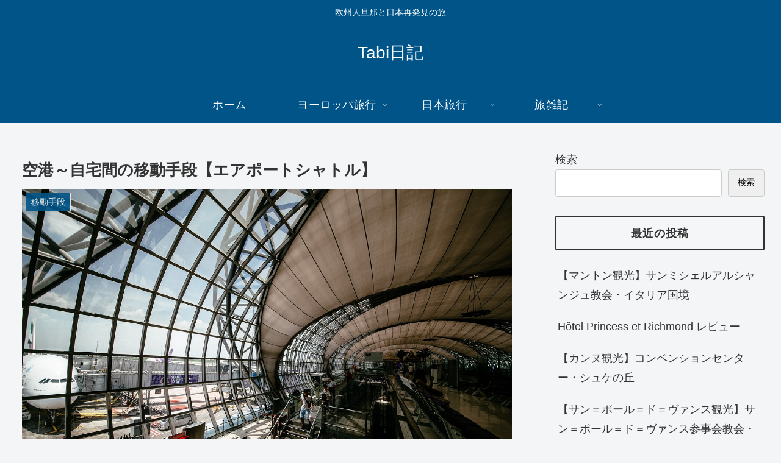

--- FILE ---
content_type: text/html; charset=utf-8
request_url: https://www.google.com/recaptcha/api2/aframe
body_size: 266
content:
<!DOCTYPE HTML><html><head><meta http-equiv="content-type" content="text/html; charset=UTF-8"></head><body><script nonce="NSI2cJhi_6R04-Ikwl9W5g">/** Anti-fraud and anti-abuse applications only. See google.com/recaptcha */ try{var clients={'sodar':'https://pagead2.googlesyndication.com/pagead/sodar?'};window.addEventListener("message",function(a){try{if(a.source===window.parent){var b=JSON.parse(a.data);var c=clients[b['id']];if(c){var d=document.createElement('img');d.src=c+b['params']+'&rc='+(localStorage.getItem("rc::a")?sessionStorage.getItem("rc::b"):"");window.document.body.appendChild(d);sessionStorage.setItem("rc::e",parseInt(sessionStorage.getItem("rc::e")||0)+1);localStorage.setItem("rc::h",'1769915240997');}}}catch(b){}});window.parent.postMessage("_grecaptcha_ready", "*");}catch(b){}</script></body></html>